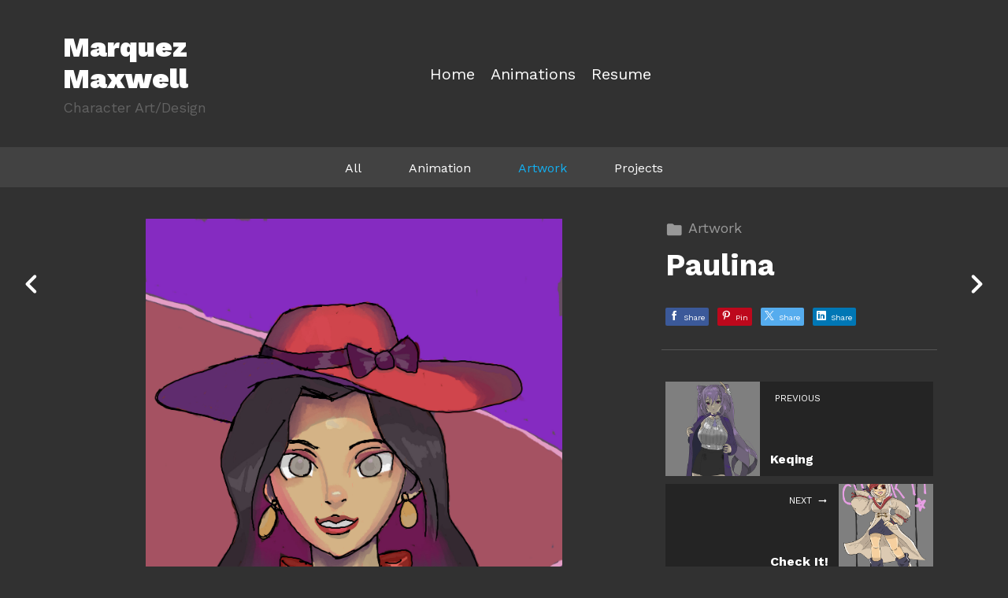

--- FILE ---
content_type: text/html; charset=utf-8
request_url: https://zenomations.com/projects/OoPO9g?album_id=6065403
body_size: 3233
content:
<!DOCTYPE html><html lang="en"><head><meta charset="utf-8" /><meta content="IE=edge" http-equiv="X-UA-Compatible" /><meta content="width=device-width, initial-scale=1.0" name="viewport" /><link href="https://fonts.googleapis.com/css?family=Work+Sans:400,400i,700,900|Work+Sans:400,700,900|PT+Mono" rel="stylesheet" /><link rel="stylesheet" media="screen" href="/assets/website-26325af48fcf4085dc968ace4e7c8c3ac5dfac87066c2008a18f3777550573ed.css" /><link rel="stylesheet" media="screen" href="/assets/website/mosaic-04de3b1a4b7c55542994fa85cba4a50674d85b143edec46b53fc3f065fe92b9f.css" /><link rel="stylesheet" media="screen" href="/asset/css/custom-user-2362128-1766022987-theme-mosaic-07ff7ede56576701dd640db1b920f3fe-1664126408.css" /><style>body { font-family: 'Work Sans', Helvetica, Arial, sans-serif; } h1, h2, h3, h4, .title-font { font-family: 'Work Sans', Helvetica, Arial, sans-serif; } </style><style></style><link rel="shortcut icon" type="image/x-icon" href="https://cdn.artstation.com/static_media/placeholders/user/portfolio_favicon/default.png" /><title>Marquez Maxwell - Paulina</title>
<meta name="description" content="Paulina by Marquez Maxwell." />
<meta name="twitter:site_name" content="Marquez Maxwell" />
<meta name="twitter:title" content="Paulina" />
<meta name="twitter:card" content="summary_large_image" />
<meta name="twitter:description" content="Paulina by Marquez Maxwell." />
<meta name="twitter:image" content="https://cdnb.artstation.com/p/assets/images/images/031/265/255/large/marquez-paulina-painting.jpg?1603120812" />
<meta property="og:url" content="https://zenomations.com/projects/OoPO9g?album_id=6065403" />
<meta property="og:site_name" content="Marquez Maxwell" />
<meta property="og:title" content="Paulina" />
<meta property="og:image" content="https://cdnb.artstation.com/p/assets/images/images/031/265/255/large/marquez-paulina-painting.jpg?1603120812" />
<meta property="og:description" content="Paulina by Marquez Maxwell." />
<meta property="og:image:width" content="1920" />
<meta property="og:type" content="website" />
<meta name="image" content="https://cdnb.artstation.com/p/assets/images/images/031/265/255/large/marquez-paulina-painting.jpg?1603120812" />
<meta name="og_twitter_card" content="summary_large_image" />
<meta name="robots" content="index" /><link rel="alternate" type="application/rss+xml" title="Marquez Maxwell on ArtStation" href="https://zenomations.artstation.com/rss" /><!-- Common head js --><script src="/assets/layout/common_head_js.bundle.87cd8cc13f51041e4c5c.js"></script><script>window._epicEnableCookieGuard = false</script><script src="https://tracking.epicgames.com/tracking.js" async defer="defer"></script><script>environment = "production";
window.websocket_host = "https://ws.artstation.com";</script><script>window.api                         = {};
window.api.notifications           = {};
window.api.messaging               = {};
window.api.websockets              = {};
window.api.notifications.enabled   = true;
window.api.messaging.enabled       = true;
window.api.websockets.enabled      = true;
window.api.google_auth_client_id   = "439315463592-150g9t6k7vft6cd71k6s6jqelg9hgr4e.apps.googleusercontent.com";
window.api.facebook_app_id         = "249255215230397";
window.talon_settings              = {};
window.talon_settings.enabled      = true;
window.talon_settings.flow_id      = 'artstation_prod';</script><script>window.user_id = null;
window.user_show_adult = false;</script><script>window.upload_config = {
  maxImageSize: 10485760,
  maxMarmosetFileSize: 15728640,
  maxPdfFileSize: 20971520,
  maxPanoFileSize: 10485760,
  maxVideoClipFileSize: 26214400
};</script><script>window.angular_debug_enabled = false;
window.locale = "en";
I18n = {}
I18n.defaultLocale = "en";
I18n.locale = "en";
window.artstation_config = {
  preloaded_feed_comments_count: 5,
  preloaded_challenge_announcement_replies_count: 5
};</script><script>window.pro_member = true;</script></head><body class="theme-mosaic project"><div id="top"></div><header class="site-header"><div class="row"><div class="col-10 col-tablet-3 site-logo-wrap"><div class="site-logo"><div class="site-title title-font"><a href="/">Marquez Maxwell</a><div class="site-subtitle hidden-phone">Character Art/Design</div></div></div></div><div class="header-nav-wrap col-tablet-7 header-nav-center"><ul class="nav header-nav"><li><a target="_self" href="/">Home</a></li><li><a target="_self" href="/projects/LeloG0">Animations</a></li><li><a target="_self" href="/resume">Resume</a></li></ul></div></div><div class="site-header-btn"><div class="line"></div><div class="line"></div><div class="line"></div></div><div class="header-nav-close"><div class="header-nav-close-inner"></div></div></header><div class="site-wrapper"><div class="nav-album visible-desktop"><ul class="nav-inline"><li><a href="/projects">All</a></li><li><a href="/albums/5864996">Animation</a></li><li class="active"><a href="/albums/6065403">Artwork</a></li><li><a href="/albums/6065408">Projects</a></li></ul></div><input type="hidden" name="previous_project" id="previous_project" value="/projects/v26zGv?album_id=6065403" /><input type="hidden" name="next_project" id="next_project" value="/projects/bKDbeE?album_id=6065403" /><a class="project-page-prev" href="/projects/v26zGv?album_id=6065403"><span class="far fa-angle-left"></span></a><a class="project-page-next" href="/projects/bKDbeE?album_id=6065403"><span class="far fa-angle-right"></span></a><div class="site-content project-page"><div class="project-current text-center hidden-desktop"><a href="/albums/6065403"><span class="far fa-folder icon-pad-right"></span>Artwork</a></div><div class="project-title title-font text-center hidden-desktop">Paulina</div><div class="project-grid right "><div class="project-assets"><div class="project-assets-item"><div class="project-assets-item-inner"><a class="project-assets-link colorbox-gal" data-colorbox="true" href="https://cdnb.artstation.com/p/assets/images/images/031/265/255/large/marquez-paulina-painting.jpg?1603120812"><picture><source media="(min-width: 1920px)" srcset="https://cdnb.artstation.com/p/assets/images/images/031/265/255/4k/marquez-paulina-painting.jpg?1603120812" /><source media="(min-width: 1200px)" srcset="" /><source media="(min-width: 768px)" srcset="" /><source media="(min-width: 0)" srcset="" /><img class="project-assets-image img-responsive constrained" alt="" src="https://cdnb.artstation.com/p/assets/images/images/031/265/255/4k/marquez-paulina-painting.jpg?1603120812" /></picture></a></div></div></div><div class="project-content"><div class="container-sm"><div class="project-current hidden-phone hidden-tablet"><a href="/albums/6065403"><span class="far fa-folder icon-pad-right"></span>Artwork</a></div><div class="project-title title-font hidden-phone hidden-tablet">Paulina</div><div class="project-text formatted-text"><p></p></div><div class="s-icons"><div class="s-icons-inner"><button class="s-icon s-fb" data-href="" data-sharer="facebookLegacy" type="button"><span class="ik ik-sh-facebook"></span><span class="s-text">Share</span></button><button class="s-icon s-pin" data-href="" data-media="" data-sharer="pinterest" data-title="" type="button"><span class="ik ik-sh-pinterest"></span><span class="s-text">Pin</span></button><button class="s-icon s-tweet" data-href="" data-sharer="twitter" data-title="" type="button"><span class="ik ik-sh-twitter"></span><span class="s-text">Share</span></button><button class="s-icon s-linked" data-href="" data-sharer="linkedin" data-title="" type="button"><span class="ik ik-sh-linkedin"></span><span class="s-text">Share</span></button></div></div><div class="project-nav"><a class="project-nav-link project-nav-prev" href="/projects/v26zGv?album_id=6065403"><div class="project-nav-image" style="background-image: url(&#39;https://cdnb.artstation.com/p/assets/images/images/038/544/647/20210610195230/smaller_square/marquez-maxwell-keqing-date-night2.jpg?1623372750&#39;);"></div><div class="project-nav-inner left"><div class="project-nav-head"><span class="far fa-long-arrow-left icon-pad-right"></span>Previous </div><div class="project-nav-footer">Keqing  </div></div></a><a class="project-nav-link project-nav-next" href="/projects/bKDbeE?album_id=6065403"><div class="project-nav-inner right text-right"><div class="project-nav-head">Next<span class="far fa-long-arrow-right icon-pad-left"></span></div><div class="project-nav-footer">Check It! </div></div><div class="project-nav-image" style="background-image: url(&#39;https://cdna.artstation.com/p/assets/images/images/031/265/352/smaller_square/marquez-young-purah.jpg?1603120964&#39;);"></div></a></div><div class="project-other hidden-phone text-center"><div class="project-other-title">More artwork</div><div class="project-other-images"><a class="project-other-link" href="/projects/wrXGoZ"><img width="200" heigth="200" src="https://cdnb.artstation.com/p/assets/images/images/095/113/477/smaller_square/marquez-maxwell-kagetsu.webp?1767656083" /></a><a class="project-other-link" href="/projects/8B80qw"><img width="200" heigth="200" src="https://cdnb.artstation.com/p/assets/images/images/095/113/439/smaller_square/marquez-maxwell-fuuka-p3.webp?1767656001" /></a><a class="project-other-link" href="/projects/nJzGVo"><img width="200" heigth="200" src="https://cdna.artstation.com/p/assets/images/images/095/113/364/20260105173024/smaller_square/marquez-maxwell-haru.jpg?1767655824" /></a></div></div></div></div></div></div><div class="report-section"><div class="dropdown"><a class="dropdown-toggle" role="button"><i class="far fa-flag fa-pad-right"></i><span>Report</span></a><ul class="dropdown-menu"><li class="dropdown-menu-item"><a href="https://safety.epicgames.com/en-US/policies/reporting-misconduct/submit-report?product_id=artstation_content_report&amp;content_id=8463633&amp;content_type=project" target="_blank"><i class="material-icons-round far icon-pad-right">description</i><span>Content</span></a></li><li class="dropdown-menu-item"><a href="https://safety.epicgames.com/en-US/policies/reporting-misconduct/submit-report?product_id=artstation_content_report&amp;content_id=2362128&amp;content_type=user_website" target="_blank"><i class="material-icons-round far icon-pad-right">person</i><span>User</span></a></li></ul></div></div></div><footer class="site-footer"><div class="row row-middle"><div class="col-12 col-tablet-4 site-footer-s"><div class="fo-social ik-style-solid ik-frame-circle ik-color-black"><div class="fo-social-item"><a class="fo-social-link ik ik-artstation ik-s-artstation" href="https://www.artstation.com/zenomations"></a></div><div class="fo-social-item"><a class="fo-social-link ik ik-instagram ik-s-instagram" target="_blank" href="https://www.instagram.com/zenomations"></a></div></div></div><div class="col-12 col-tablet-4 site-footer-top"><a class="scrolltoel" href="#top"><span class="far fa-long-arrow-up icon-pad-right-2x"></span>Back to top </a></div><div class="col-12 col-tablet-4 site-footer-copy"><div class="copy">© All rights reserved</div></div></div></footer><script src="/assets/website-e5996ef0f429971584907debb6b413ebaf705162603c946acbdd2496ef376f8a.js"></script><script src="//cdnjs.cloudflare.com/ajax/libs/underscore.js/1.8.3/underscore-min.js"></script><script src="/asset/js/fldGrd.min.js"></script><script src="/asset/js/app.js?v=user-2362128-1766022987-theme-mosaic-07ff7ede56576701dd640db1b920f3fe-1664126408"></script><script src="//unpkg.com/css-vars-ponyfill@1"></script><script>cssVars({
  onlyLegacy: true
});</script><script async="" defer="" src="//assets.pinterest.com/js/pinit.js" type="text/javascript"></script></body></html>

--- FILE ---
content_type: text/css; charset=utf-8
request_url: https://zenomations.com/asset/css/custom-user-2362128-1766022987-theme-mosaic-07ff7ede56576701dd640db1b920f3fe-1664126408.css
body_size: 960
content:
:root {
  --accent-color:               #13aff0;
  --accent-color-darker:        #0fadef;
  --link-color:                 #ffffff;
  --link-color-darker:          #fdfdfd;
  --border-color:               #555555;
  --border-color-lighter:       #666666;
  --border-color-rgb:           85, 85, 85;
  --subtitle-color:             #626262;
  --site-title-color:           #ffffff;
  --body-bg:                    #313131;
  --body-bg-rgb:                49, 49, 49;
  --body-bg-lighter:            #3e3e3e;
  --body-bg-darker:             #242424;
  --body-bg-darkest:            #181818;
  --body-color:                 #ffffff;
  --body-color-darker:          #fdfdfd;
  --header-bg:                  #313131;
  --footer-bg:                  #313131;
  --nav-album-bg:               #424242;
  --project-title-color:        #ffffff;
  --about-link-bg:              #424242;
  --social-circle-bg:           #424242;
  --social-circle-color:        #ffffff;
  --social-circle-border:       #555555;
  --input-label-color:          #8b8b8b;
  --input-border-color:         #636363;
  --contact-subtitle-color:     #8b8b8b;
  --footer-text-color:          #ffffff;
  --lib-perfect-scrollbar-bg:   #5f5f5f;
  --component-notify-bg:        #4b4b4b;
  --lightness-body-5:           #3e3e3e;
  --lightness-body-10:          #4b4b4b;
  --font-family-primary:        'Work Sans', Helvetica, Arial, sans-serif;
  --font-family-secondary:      'Work Sans', Helvetica, Arial, sans-serif; }

/* Custom options via Theme Customizer */
.site-title a {
  font-weight: 900;
  letter-spacing: 0px; }
  @media (min-width: 70em) {
    .site-title a {
      font-size: 36px; } }
.site-title .site-subtitle {
  font-weight: 400;
  letter-spacing: 0px; }
  @media (min-width: 70em) {
    .site-title .site-subtitle {
      font-size: 18px; } }
body, p, .project-page, .project-text {
  font-weight: 400;
  letter-spacing: 0px; }
  @media (min-width: 70em) {
    body, p, .project-page, .project-text {
      font-size: 18px; } }
.site-footer .copy {
  font-weight: 400;
  letter-spacing: 0px; }
  @media (min-width: 70em) {
    .site-footer .copy {
      font-size: 16px; } }
